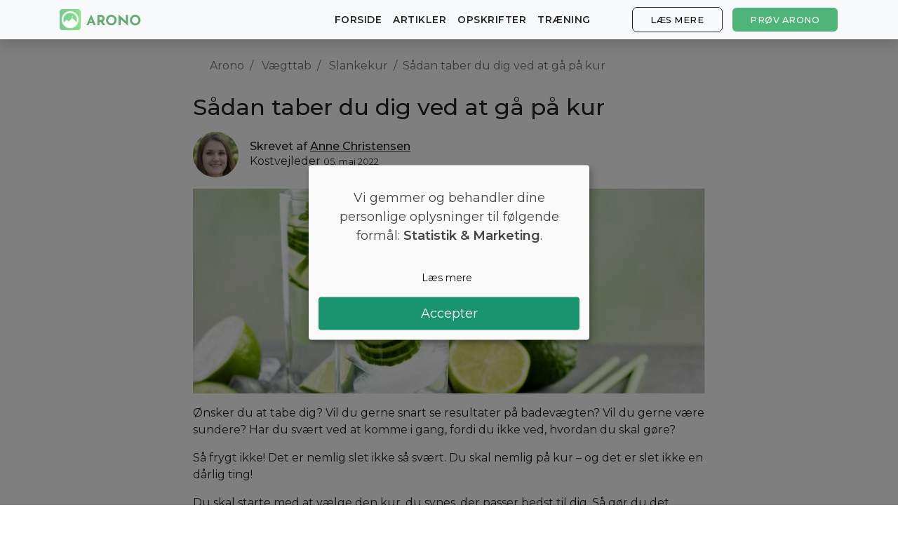

--- FILE ---
content_type: text/html; charset=utf-8
request_url: https://arono.dk/kur
body_size: 11472
content:
<!DOCTYPE html>
<html lang='da'>
<head>
<meta charset='utf-8'>
<meta content='IE=Edge,chrome=1' http-equiv='X-UA-Compatible'>
<meta content='width=device-width, initial-scale=1, shrink-to-fit=no' name='viewport'>
<meta content='74016867-a610-4659-9205-460f36749908' name='fo-verify'>
<meta content='aj5o71wktm17iwnqcsp8twceymhktv' name='facebook-domain-verification'>
<title>Kur til vægttab | Find den rigtige kur til dit behov</title>
<meta name="description" content="Vil du gerne tabe dig? Men ved du ikke helt, hvilken kur der passer til dig? Så læs denne guide og lær om lige præcis den kur, du har brug for.">
<link rel="canonical" href="https://arono.dk/kur">
<meta property="og:title" content="Kur til vægttab | Find den rigtige kur til dit behov">
<meta property="og:description" content="Vil du gerne tabe dig? Men ved du ikke helt, hvilken kur der passer til dig? Så læs denne guide og lær om lige præcis den kur, du har brug for.">
<meta property="og:image" content="https://arono.dk/rails/active_storage/blobs/redirect/eyJfcmFpbHMiOnsibWVzc2FnZSI6IkJBaHBWZz09IiwiZXhwIjpudWxsLCJwdXIiOiJibG9iX2lkIn19--0fc3b8080608b015b6c373d217ebe5e687bf9f61/Detox-Diet.jpg">
<meta name="csrf-param" content="authenticity_token"/>
<meta name="csrf-token" content="yKSq0nEBCcvKN2QlTekmmWu4fHQ7ngghFBYs8DeHd+POl2xUDoNFx/sZD0gCSoes/1XCXIfJuy57FCAxG+5qFA=="/>
<link href='https://cdn.kiprotect.com/klaro/latest/klaro.min.css' rel='stylesheet'>
<script defer='defer' src='https://cdn.kiprotect.com/klaro/latest/klaro.js' type='text/javascript'></script>
<script>var klaroConfig={version:1,elementID:'klaro',styling:{theme:['light','bottom','wide'],},noAutoLoad:false,htmlTexts:true,embedded:false,groupByPurpose:true,storageMethod:'cookie',cookieName:'klaro',cookieExpiresAfterDays:365,cookieDomain:'.arono.dk',default:false,mustConsent:false,acceptAll:true,hideDeclineAll:true,hideLearnMore:false,noticeAsModal:true,lang:'da',translations:{no:{ok:'Aksepterer',purposeItem:{service:'tjeneste',services:'tjenester',},consentModal:{title:'<u></u>',description:'Her kan du se og tilpasse informasjonen vi samler inn om deg.',},googleAnalytics:{description:'Innhenting av besøksstatistikk',title:'Google Analytics',},googleAds:{description:'Google-annonser',title:'Google Ads',},metaAds:{description:'Meta-annonser brukes til å retargete brukere med relevante annonser',title:'Meta Ads',},purposes:{analytics:'Analyse',advertising:'Reklame',},},en:{consentModal:{title:'<u></u>',description:'Here you can see and customize the information that we collect about you.',},googleAnalytics:{description:'Collecting of visitor statistics',title:'Google Analytics',},googleAds:{description:'Google ads',title:'Google Ads',},metaAds:{description:'Meta ads is used for retargeting users with relevant ads',title:'Meta Ads',},purposes:{analytics:'Analytics',advertising:'Advertising',},},da:{ok:'Accepter',purposeItem:{service:'tjeneste',services:'tjenester',},consentModal:{title:'<u></u>',description:'Her kan du se og tilpasse de oplysninger, vi indsamler om dig.',},googleAnalytics:{description:'Indsamling af besøgsstatistik',title:'Google Analytics',},googleAds:{description:'Google ads',title:'Google Ads',},metaAds:{description:'Metaannoncer bruges til retargeting af brugere med relevante annoncer',title:'Meta Ads',},purposes:{analytics:'Statistik',advertising:'Markedsføring',},},sv:{ok:'Acceptera',purposeItem:{service:'tjänst',services:'tjänster',},consentModal:{title:'<u></u>',description:'Här kan du se och anpassa informationen som vi samlar in om dig.',},googleAnalytics:{description:'Insamling av besöksstatistik',title:'Google Analytics',},googleAds:{description:'Google ads',title:'Google Ads',},metaAds:{description:'Metaannonser används för att rikta in sig på användare med relevanta annonser',title:'Meta Ads',},purposes:{analytics:'Analytics',advertising:'Reklam',},}},services:[{name:'Google Analytics',title:'Google Analytics',purposes:['analytics'],cookies:['_ga'],required:false,},{name:'Google Ads',title:'Google Ads',purposes:['marketing'],required:false,},{name:'Meta Ads',title:'Meta Ads',purposes:['marketing'],required:false,},],};</script>
<style>.klaro .cookie-modal p{text-align:center!important;margin-top:30px!important;margin-bottom:30px!important;font-size:18px}.klaro .cookie-modal-notice .cn-ok{flex-flow:column!important}.klaro .cn-buttons{display:block;width:100%}.klaro .cookie-modal .cm-btn.cm-btn-info{width:100%;margin-bottom:10px;background-color:#fafafa!important;border:1px solid #fafafa;color:#000}.klaro .cookie-modal .cm-btn.cm-btn-success{display:block;width:100%;font-size:18px;padding-top:10px;padding-bottom:10px}</style>

<link href='/xapple-touch-icon-57x57.png.pagespeed.ic.mQb5CBbfNG.webp' rel='apple-touch-icon-precomposed' sizes='57x57'>
<link href='/xapple-touch-icon-114x114.png.pagespeed.ic.s54TV4Srma.webp' rel='apple-touch-icon-precomposed' sizes='114x114'>
<link href='/xapple-touch-icon-72x72.png.pagespeed.ic.2hlnMQttCT.webp' rel='apple-touch-icon-precomposed' sizes='72x72'>
<link href='/xapple-touch-icon-144x144.png.pagespeed.ic.THgNY2LRgH.webp' rel='apple-touch-icon-precomposed' sizes='144x144'>
<link href='/xapple-touch-icon-60x60.png.pagespeed.ic.K3BnLlVaIC.webp' rel='apple-touch-icon-precomposed' sizes='60x60'>
<link href='/xapple-touch-icon-120x120.png.pagespeed.ic.VNPA4G3AYg.webp' rel='apple-touch-icon-precomposed' sizes='120x120'>
<link href='/xapple-touch-icon-76x76.png.pagespeed.ic.h4RcE7Ovet.webp' rel='apple-touch-icon-precomposed' sizes='76x76'>
<link href='/xapple-touch-icon-152x152.png.pagespeed.ic.HMqRWOdKQQ.webp' rel='apple-touch-icon-precomposed' sizes='152x152'>
<link href='/xfavicon-196x196.png.pagespeed.ic.6SSJMU4mrF.webp' rel='icon' sizes='196x196' type='image/png'>
<link href='/xfavicon-96x96.png.pagespeed.ic.gEK7rqaJms.webp' rel='icon' sizes='96x96' type='image/png'>
<link href='/xfavicon-32x32.png.pagespeed.ic._7FMZwk7uL.webp' rel='icon' sizes='32x32' type='image/png'>
<link href='/xfavicon-16x16.png.pagespeed.ic.hqTc7p1Dlh.webp' rel='icon' sizes='16x16' type='image/png'>
<link href='/xfavicon-128.png.pagespeed.ic.7gPq5lHC5a.webp' rel='icon' sizes='128x128' type='image/png'>
<meta content=' ' name='application-name'>
<meta content='#FFFFFF' name='msapplication-TileColor'>
<meta content='mstile-144x144.png' name='msapplication-TileImage'>
<meta content='mstile-70x70.png' name='msapplication-square70x70logo'>
<meta content='mstile-150x150.png' name='msapplication-square150x150logo'>
<meta content='mstile-310x150.png' name='msapplication-wide310x150logo'>
<meta content='mstile-310x310.png' name='msapplication-square310x310logo'>

<link crossorigin href='https://fonts.gstatic.com' rel='preconnect'>
<link as='style' href='https://fonts.googleapis.com/css2?family=Montserrat:wght@400;500;600&amp;display=swap' rel='preload'>
<link href='https://fonts.googleapis.com/css2?family=Montserrat:wght@400;500;600&amp;display=swap' media='print' onload='this.media=&#39;all&#39;' rel='stylesheet'>
<script async='' crossorigin='anonymous' src='https://securepubads.g.doubleclick.net/tag/js/gpt.js'></script>
<script>(function(w,d,s,l,i){w[l]=w[l]||[];w[l].push({'gtm.start':new Date().getTime(),event:'gtm.js'});var f=d.getElementsByTagName(s)[0],j=d.createElement(s),dl=l!='dataLayer'?'&l='+l:'';j.async=true;j.src='https://www.googletagmanager.com/gtm.js?id='+i+dl;f.parentNode.insertBefore(j,f);})(window,document,'script','dataLayer','GTM-56WMF88');</script>
<script>window.downloadPath='/hent';</script>
<link rel="stylesheet" media="all" href="/assets/A.application-a25e7b820455bc7b75e7cce1b7fd037ceacf238d1f6f6c02298f029da0805015.css.pagespeed.cf.L8a6BW5Glb.css"/>
<script src="/assets/application-1c995dbadcc49f09c3ef221f1e7146c88e24e63b5378744f45a09e588914d974.js.pagespeed.jm.UEHEiinBbn.js" data-turbolinks-track="reload"></script>
<!-- Le HTML5 shim, for IE6-8 support of HTML elements -->
<!--[if lt IE 9]>
<script src="//cdnjs.cloudflare.com/ajax/libs/html5shiv/3.7.2/html5shiv.min.js"></script>
<![endif]-->
<style>@media (min-width:769px){section#cover.image-bg{background:url(https://arono.dk/img/cover-background-image.jpg)}section#cover.image-bg.recipes{background:url(https://arono.dk/img/cover-background-image-recipes.jpg)}section#cover.image-bg.articles{background:url(https://arono.dk/img/cover-background-image-articles.jpg)}}@media (max-width:768px){section#cover.image-bg{background:url(https://arono.dk/img/cover-background-image-mobile.jpg)}section#cover.image-bg.recipes{background:url(https://arono.dk/img/cover-background-image-recipes-mobile.jpg)}section#cover.image-bg.articles{background:url(https://arono.dk/img/cover-background-image-articles-mobile.jpg)}}</style>
<link rel="dns-prefetch" href="//cdn.arono.app"></head>
<body>
<wrapper class='d-flex flex-column'>
<header>
<nav class='navbar navbar-expand-md fixed-top bg-light navbar-light shadow'>
<div class='container'>
<a class='navbar-brand' href='/'>
<img class="d-none d-md-block align-top rounded mr-2" src="[data-uri]"/>
<img src="[data-uri]"/>
</a>
<a class="btn btn-success hover-effect d-block d-sm-none" href="/hent">Prøv Arono</a>
<button aria-controls='navbarCollapse' aria-expanded='false' aria-label='Toggle navigation' class='navbar-toggler' data-target='#navbarCollapse' data-toggle='collapse' type='button'>
<span class='navbar-toggler-icon'></span>
</button>
<div class='collapse navbar-collapse' id='navbarCollapse'>
<ul class='navbar-nav mr-auto'></ul>
<ul class='navbar-nav'>
<li class='nav-item'>
<a class="nav-link" href="/">Forside</a>
</li>
<li class='nav-item'>
<a class="nav-link" href="/artikler">Artikler</a>
</li>
<li class='nav-item'>
<a class="nav-link" href="/opskrifter">Opskrifter</a>
</li>
<li class='nav-item'>
<a class="nav-link" href="/traeningsoevelser">Træning</a>
</li>
<li class='nav-item'>
<a class="btn btn-outline-secondary hover-effect" href="/#diet-plan">Læs mere</a>
</li>
<li class='nav-item d-none d-sm-block'>
<a class="btn btn-success hover-effect" href="/hent">Prøv Arono</a>
</li>
</ul>
</div>
</div>
</nav>

</header>
<main class='flex-fill' role='main'>

<div class='container'>

<div class='row'>
<div class='col-lg-2'>
<div id='ezoic-pub-ad-placeholder-102'></div>
</div>
<div class='col-lg-8'>
<div class='article-content'>
<nav aria-label='breadcrumb'>
<ol class='breadcrumb'>
<li class='breadcrumb-item'>
<a href='/'>Arono</a>
</li>
<li class='breadcrumb-item'>
<a href='/kategori/vaegttab'>Vægttab</a>
</li>
<li class='breadcrumb-item'>
<a href='/kategori/slankekur'>Slankekur</a>
</li>
<li aria-current='page' class='breadcrumb-item active'>Sådan taber du dig ved at gå på kur</li>
</ol>
</nav>
<div id='ezoic-pub-ad-placeholder-101'></div>
<h1>Sådan taber du dig ved at gå på kur</h1>
<div class='media author-box'>
<img class='mr-3 align-self-center' src='[data-uri]'>
<div class='media-body'>
<h5>Skrevet af <a href="/skribenter/anne-christensen">Anne Christensen</a></h5>
Kostvejleder
<small>05. maj 2022</small>
</div>
</div>
<img alt="" height="300" src="https://cdn.arono.app/iEloCVAcqndpFq8ZNH6ywtnhRLA=/750x300/https%3A%2F%2Farono.dk%2Frails%2Factive_storage%2Fblobs%2Fredirect%2FeyJfcmFpbHMiOnsibWVzc2FnZSI6IkJBaHBWZz09IiwiZXhwIjpudWxsLCJwdXIiOiJibG9iX2lkIn19--0fc3b8080608b015b6c373d217ebe5e687bf9f61%2FDetox-Diet.jpg"/>
<p>Ønsker du at tabe dig? Vil du gerne snart se resultater på badevægten? Vil du gerne være sundere? Har du svært ved at komme i gang, fordi du ikke ved, hvordan du skal gøre?</p><p>Så frygt ikke! Det er nemlig slet ikke så svært. Du skal nemlig på kur – og det er slet ikke en dårlig ting!</p><p>Du skal starte med at vælge den kur, du synes, der passer bedst til dig. Så gør du det meget lettere for dig selv. Bagefter skal du bare gå i gang og følge kuren, og så vil du se resultater.</p><p>Herunder kan du finde beskrivelser af en masse forskellige kure, så det er bare om at vælge – og gøre dit bedste!</p><div>
<div class="cta-widget">
<div class="label">Tab dig nemt</div>
<div class="text-content">
<span class="heading">Skræddersyet kostplan</span>
<p class="body">Vil du tabe et par kilo? Med Arono får du den mest effektive guide til et vægttab. En kostplan skræddersyes til dig og 1000+ sunde opskrifter sikrer at du hver dag holder dig indenfor dit kaloriemål.</p>
<div class="app-stores">
<a class="btn btn-success btn-lg hover-effect pulse" href="/hent">
PRØV <u>GRATIS</u>
</a>
</div>
</div>
<div class="phone-mockup" style="background-image:url(/xmockup-screenshot-da.png.pagespeed.ic.kP6NjBaF8c.webp)"></div>
</div>
<div id="ezoic-pub-ad-placeholder-106"></div>
<h2><strong>Hvad er en kur?</strong></h2>
</div><p>En kur er et forløb, hvor du spiser en anderledes kost, end du plejer, for at nå et mål. På en kur følger du et bestemt forløb af en bestemt årsag. Det kan være, du gerne vil tabe dig eller tage på eller blot blive sundere. Hvilken kur, du vælger, afhænger af, hvad dit mål med kuren er. Du skal vælge den kur, du synes, der passer bedst til dig. På den måde undgår du, at du giver op halvvejs igennem forløbet.</p><div id="ezoic-pub-ad-placeholder-107"></div>
<h2><strong>Sense-kuren</strong></h2><p><a href="https://arono.dk/sense-kur" target="_blank">Sense-kuren er for dig, der gerne vil tabe dig og stadig nyde livet</a>. Det er en forholdsvis ny kur, hvor der er fokus på fornuften i stedet for reglerne. Den gør op med idéen om, at det skal være svært at være på slankekur.</p><p>Hvis du starter på Sense-kuren skal du lægge en kostplan, hvor du fokuserer på de naturlige og sunde råvarer. Desuden skal du forsøge at indtage færre kulhydrater end du plejer. Kurens hovedtanke er, at du skal mærke, når du er sulten – og du skal kun spise dét, du har brug for.</p><p>Et eksempel på et måltid kan være:</p><ul>
	<li>To håndfulde grønt – fx nogle gulerødder eller noget skiveskåret peberfrugt</li>
	<li>Én håndfuld proteiner – fx fra fisk eller en kylling</li>
	<li>Én håndfuld frugt – du kan spise et æble som dessert</li>
</ul><p>Det vigtigste ved Sense-kuren er dog blot, at du spiser fornuftigt. Så kan du nyde livet samtidig med, at du taber dig!</p><p><a href="https://arono.dk/sense-kur" target="_blank">Læs mere om sense-kuren</a></p><div id="ezoic-pub-ad-placeholder-108"></div>
<h2><strong>5:2-kuren</strong></h2><p><a href="https://arono.dk/5-2-kuren" target="_blank">På 5:2-kuren skal du faste</a>. Det lyder hårdt, men det er det faktisk slet ikke, og det er effektivt! Som navnet indikerer, skal du spise helt normalt 5 dage om ugen og faste 2 dage om ugen.</p><p><span>På den måde indtager du færre  <a href="https://arono.dk/kalorier" class="auto-inserted">kalorier</a> et par dage og ugen, og det vil faktisk medvirke til, at du taber dig. Foruden en tyndere krop, har faste desuden vist sig at være rigtig sundt for kroppen – du bliver både klogere og du vil ældes langsommere.</span></p><p>Selvfølgelig skal du stadig have lidt at spise på fastedagene, så du ikke går helt i stå i det du laver, men du skal bare spise mindre end normalt. Dette skal du cirka indtage de dage du faster:</p><ul>
	<li>En morgenmad á 150 kalorier</li>
	<li>En frokost á 200 kalorier</li>
	<li>En aftensmad á 100 kalorier</li>
	<li>Snacks i løbet af dagen á 50-100 kalorier</li>
</ul><p>Så hvis du har lyst til at spise som du plejer men samtidig kan overkomme (næsten) at faste nogle dage om ugen og oven i købet blive endnu sundere end du er i forvejen, så er det bare om at komme i gang!</p><div id="ezoic-pub-ad-placeholder-109"></div>
<h2><strong>C9-kuren</strong></h2><p><a href="https://arono.dk/c9-kur" target="_blank">C9-kuren er en såkaldt detox-kur</a>, hvor du får alle de usunde stoffer ud af kroppen. Som navnet siger, varer den i 9 dage. Hvis du vælger at følge den, skal du erstatte din normale kost med nogle bestemte meal replacement drinks og skære rigtig meget ned på kalorieindtaget.</p><p>Det positive ved denne kur er, at du får renset rigtig godt ud i kroppen. Hvis du udover meal replacement drinksene sørger for at skære ned på kalorierne, vil du også opleve et vægttab. Det vil ske, fordi du på den måde forbrænder mere, end du indtager.</p><p>Du må selvfølgelig gerne spise diverse grøntsager på denne kur, så du skal heller ikke være nervøs for, at du ikke får noget næring i de 9 dage den varer!</p><div id="ezoic-pub-ad-placeholder-110"></div>
<h2><strong>Atkins-kuren</strong></h2><p><a href="https://arono.dk/atkins-kuren" target="_blank">Hvis du er glad for kød og federe retter, skal du vælge Atkins-kuren</a>! Det lyder næsten for godt til at være sandt, men du har muligheden for at spise æg og bacon til morgenmad og røde bøffer til aftensmad og samtidig tabe dig. Dog skal du indtage en minimal mængde at kulhydrater.</p><p>Når du ved Atkins-kuren indtager en minimal mængde kulhydrater, vil du i stedet fylde dig med proteiner og sunde fedtstoffer. På den måde vil du få mindre appetit og altså indtage færre kalorier.</p><p>Den er ikke så kompliceret, så det er bare om at komme i gang! Husk at brød og sukker er no gå på denne kur.</p><div id="ezoic-pub-ad-placeholder-111"></div>
<h2><strong>Dukan-kuren</strong></h2><p><a href="https://arono.dk/dukan-kuren" target="_blank">Dukan-kuren går i bund og grund ud på, at du skal indtage en masse proteiner</a>. Dukan-kuren er lidt i samme stil som Atkins-kuren. I starten skal du faktisk kun spise kød.</p><p>Du skal indrette dit liv efter 4 faser, hvor de første to handler om en proteinholdig kost, hvorefter de to sidste handler om at stabilisere din krop.</p><p>Med stabilisering menes der, at du holder vægttabet ved lige. Det gode ved denne kur er altså, at den sidste del faktisk går ud på at holde vægten. Denne del varer resten af livet, men den er også overkommelig!</p><div id="ezoic-pub-ad-placeholder-112"></div>
<h2><strong>Suppe-kuren</strong></h2><p><a href="https://arono.dk/suppekur" target="_blank">Suppekuren er for dig, der gerne vil tabe dig og se resultater hurtigt</a>! Ligesom C9-kuren får du også renset godt ud i kroppen. Med suppekuren indtager du ikke særlig mange kalorier, da der ikke er lige så mange kalorier i suppe, som der er i fast føde. Derfor vil du kunne tabe dig meget hurtigt.</p><p>Suppe er sundt, nemt og lækkert – men også lidt kedeligt efter et stykke tid. Derfor skal du passe på, at du ikke ender med at spise alt muligt andet imens du er på kuren.</p><p>Den varer 7 dage, og derefter kan du spise normalt igen – næsten. Da du ikke har indtaget særlig mange kalorier i en hel uge, vil din krop være sulten. Det er helt normalt og ikke usundt. Men for at du ikke skal tage det hele på igen, skal du sørge for at spise sundt og varieret og ikke ende i junkfoodfælden. Stay strong!</p><div id="ezoic-pub-ad-placeholder-113"></div>
<h2><strong>8 timers-kuren</strong></h2><p><a href="https://arono.dk/8-timers-kuren" target="_blank">8 timers-kuren kaldes også for 8-16-kuren eller intermittent fasting</a>. Den går lige som 5:2-kuren ud på, at du skal faste. Den adskiller sig dog fra den anden, da du faktisk må spise, hvad du har lyst til de fleste timer i døgnet.</p><p>Det er meget simpelt: 8 timer i om dagen må du spise hvad du har lyst til, mens du i de sidste 16 timer af døgnet skal faste. Eksempelvis fra kl. 10.00 til kl. 18.00.</p><p>Så hvis du kan udskyde din morgenmad til kl. 10.00, kan du faktisk nå at få alle måltider, som du måske plejer. Blot en smule forskudt. På den måde faster du, når du sover!</p><p>Denne kan dog være lidt af et chok for din krop, så du bør trappe op og starte for eksempel 3 dage om ugen og hver anden dag.</p><p>Hvis du kan gøre dette vil du kunne se samme resultater som på 5:2-kuren og også ende med vægttab!</p><div id="ezoic-pub-ad-placeholder-114"></div>
<h2><strong>Matematik-kuren</strong></h2><p><a href="https://arono.dk/matematik-kuren" target="_blank">Matematik-kuren er for dig, der gerne vil spise, som du plejer hver dag</a>, men sagtens kan spise mindre end du plejer!</p><p>Det er en matematisk slankekur, og tanken er simpelthen, at du blot vejer din mad. Du skal følge et bestemt regnestykke og nogle bestemte regler afhængigt af, hvor meget du ønsker at tabe dig. Derefter skal du veje både dig selv og din mad (dig selv morgen og aften og din mad hver gang du skal spise).</p><p><span>Hvis du gør dette, kan du ellers spise som du har lyst og samtidig  <a href="https://arono.dk/vaegttab" class="auto-inserted">opnå vægttab</a> – og denne kur har oven i købet garanteret effekt. Sæt i gang!</span></p><div id="ezoic-pub-ad-placeholder-115"></div>
<h2><strong>Arono hjælper dig</strong></h2><p>Hvis du vil vide mere om, hvordan du lever et sundt liv, så læs videre på <a href="https://arono.dk" target="_blank">Arono.dk</a>. Her finder du også mange andre <a href="https://arono.dk/slankekur" target="_blank">slankekure</a> og <a href="https://arono.dk/kostplan" target="_blank">kostplaner</a>, du kan følge, samt en masse artikler, der hjælper dig med kost og ernæring.</p><p>Du kan også hurtigt og let oprette dig som bruger, og så vil vores app skræddersy den perfekte kostplan til dig, så du kan opnå dine personlige mål.</p><p> </p><div><div class='maxbutton-1 max-button maxbutton cta-button' data-android='https://play.google.com/store/apps/details?id=com.arono.app' data-desktop='https://start.arono.dk/' data-ios='https://apps.apple.com/dk/app/arono/id1248259312'>
<div class='mb-text'>Få en gratis personlig kostplan!</div>
</div>
</div><p> </p>
</div>
</div>
<div class='col-lg-2'>
<div id='ezoic-pub-ad-placeholder-103'></div>
</div>
</div>
<div class='row'>
<div class='col'>
</div>
<script type='application/ld+json'>
{"@context":"https://schema.org","@type":"BreadcrumbList","itemListElement":[{"@type":"ListItem","position":1,"name":"Arono","item":"https://arono.dk/"},{"@type":"ListItem","name":"Vægttab","item":"https://arono.dk/kategori/vaegttab","position":2},{"@type":"ListItem","name":"Slankekur","item":"https://arono.dk/kategori/slankekur","position":3},{"@type":"ListItem","name":"Sådan taber du dig ved at gå på kur","item":"https://arono.dk/kur","position":4}]}
</script>
<script type='application/ld+json'>
{
  "@context": "https://schema.org",
  "@type": "WebPage",
  "mainEntityOfPage": {
    "@type": "WebPage",
    "@id": "https://arono.dk/kur"
  },
  "headline": "Sådan taber du dig ved at gå på kur",
  "image": ["https://arono.dk/rails/active_storage/blobs/redirect/eyJfcmFpbHMiOnsibWVzc2FnZSI6IkJBaHBWZz09IiwiZXhwIjpudWxsLCJwdXIiOiJibG9iX2lkIn19--0fc3b8080608b015b6c373d217ebe5e687bf9f61/Detox-Diet.jpg"],
  "datePublished":"2022-05-05 09:25:25 UTC",
  "author":{"@type": "Person", "name":"Anne Christensen, Kostvejleder", "sameAs": ""},
  "reviewedBy":{"@type": "Person", "name":"Simone Ehrendreich Jensen", "sameAs": "https://arono.dk/skribenter/simone"},
  "publisher":{
    "@type":"Organization",
    "name":"Arono",
    "url": "https://arono.dk/",
    "logo":{"@type":"ImageObject","url":"https://arono.dk/logo.png"},
    "sameAs": [
        "https://www.facebook.com/arono",
        "https://www.instagram.com/arono/"
      ]
    }
  }
}


</script>
</div>

<div id='ezoic-pub-ad-placeholder-105'></div>
</div>

<button class='btn btn-light btn-circle' id='to-top'>
˄
</button>
</main>
<footer class='footer mt-auto'>
<div class='container'>
<div class='row'>
<div class='col-md-3'>
<h6>Arono</h6>
<ul class='list list-unstyled'>
<li><a href="/om">Om Arono</a></li>
<li><a href="/brugsbetingelser">Brugsbetingelser</a></li>
<li><a href="/privatlivspolitik">Privatlivspolitik</a></li>
</ul>
</div>
<div class='col-md-3'>
<h6>Vejledning</h6>
<ul class='list list-unstyled'>
<li><a href="https://arono.zendesk.com/hc/da">Support</a></li>
<li><a href="/kalorietabel">Kalorietabel</a></li>
<li><a href="/artikler">Artikler</a></li>
</ul>
</div>
<div class='col-md-3'>
<h6>Prøv Arono</h6>
<ul class='list list-unstyled'>
<li><a href="https://apps.apple.com/dk/app/arono/id1248259312">App Store</a></li>
<li><a href="https://play.google.com/store/apps/details?id=com.arono.app">Play Store</a></li>
<li><a href="https://start.arono.dk/">Start online</a></li>
</ul>
</div>
<div class='col-md-3'>
<h6>CRUD ApS</h6>
<ul class='list list-unstyled'>
<li>CVR 38611933</li>
<li><a href="mailto:support@arono.dk">support@arono.dk</a></li>
</ul>
</div>
</div>
<div class='row'>
<div class='col-md-12'>
<h6>Populære artikler</h6>
<div class='row'>
<div class='col-md-6'>
<ul class='list list-unstyled mb-0'>
<li class='mb-1'><a href="/bmi">BMI – Den ultimative guide til din idealvægt</a></li>
<li class='mb-1'><a href="/kalorier">Kalorier - beregn dit personlige kalorieforbrug (2023)</a></li>
<li class='mb-1'><a href="/vaegttab">Vægttab - ULTIMATIV guide til effektivt og holdbart vægttab (2023)</a></li>
</ul>
</div>
<div class='col-md-6'>
<ul class='list list-unstyled mb-0'>
<li class='mb-1'><a href="/slankekur">De 10 Bedste Slankekure — Varigt og effektivt vægttab (2023)</a></li>
<li class='mb-1'><a href="/kostplan">Kostplan – Den ultimative guide til det sunde liv</a></li>
</ul>
</div>
</div>
</div>
</div>
<div class='row mt-4 mb-2'>
<div class='col-12'>
<span class='text-muted'>© Arono, 2026</span>
</div>
</div>
</div>

</footer>
<button class='toggle-pop-btn'>
Hent en personlig kostplan - prøv gratis!
</button>
<div class='dekstop-pop-wrap' id='desktop-pop'>
<button class='desk-close-btn'>
<img src="/close.svg"/>
</button>
<form action=''>
<div></div>
<div class='pop-con'>
<h3>
Få 14 dages personlig kostplan gratis.
</h3>
<p>
Ønsker du at opnå et varigt vægttab? Klik nedenfor, og få en kostplan.
</p>
<a target="_blank" class="main-cta" href="/hent">Hent din personlige kostplan</a>
</div>
</form>
</div>
<div class='mobile-pop-wrap' id='mobile-pop'>
<div class='top-bar'>
<button class='mob-close-btn'>
<img src="[data-uri]"/>
</button>
</div>
<form action=''>
<div class='pop-con'>
<p>
Prøv vores nye app
</p>
<h3>
Få 14 dages personlig kostplan helt gratis!
</h3>
<a target="_blank" class="main-cta" href="/hent">Hent din personlige kostplan</a>
</div>
</form>
</div>

</wrapper>
</body>
</html>
